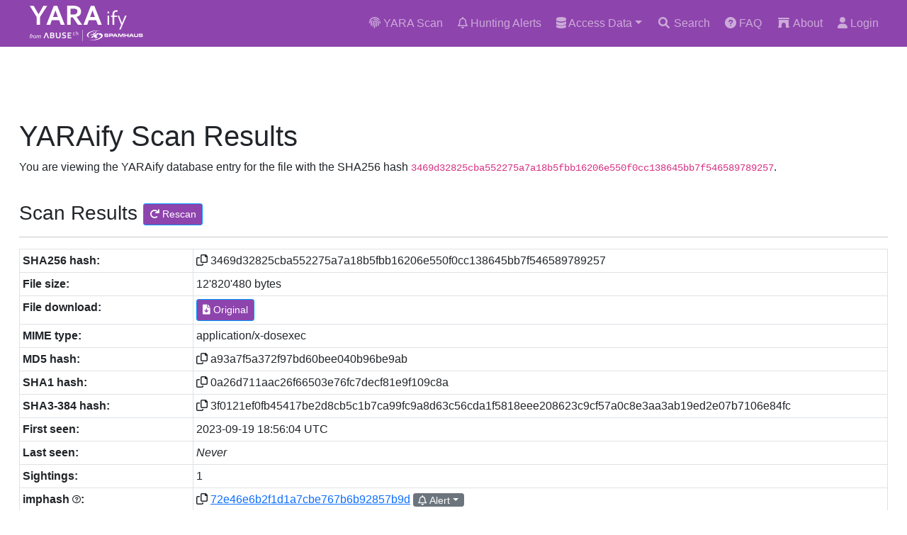

--- FILE ---
content_type: text/html; charset=UTF-8
request_url: https://yaraify.abuse.ch/sample/3469d32825cba552275a7a18b5fbb16206e550f0cc138645bb7f546589789257/
body_size: 5086
content:
<!doctype html>
<html lang="en" prefix="og: http://ogp.me/ns#">
  <head>
    <meta charset="utf-8">
    <meta name="robots" content="all" />
    <meta name="viewport" content="width=device-width, initial-scale=1, shrink-to-fit=no">
    <link rel="canonical" href="https://yaraify.abuse.ch/sample/3469d32825cba552275a7a18b5fbb16206e550f0cc138645bb7f546589789257/" />
    <meta name="description" content="YARAify is a project of abuse.ch that lets you scan files against a large number of YARA rules">
    <meta name="keywords" content="abuse.ch, yara, scan, engine" />
    <!-- Twitter Card -->
    <meta name="twitter:card" content="summary">
    <meta name="twitter:title" content="YARAify - YARA file scan">
    <meta name="twitter:description" content="Scan results for SHA256 3469d32825cba552275a7a18b5fbb16206e550f0cc138645bb7f546589789257">
    <meta name="twitter:url" content="https://yaraify.abuse.ch/sample/3469d32825cba552275a7a18b5fbb16206e550f0cc138645bb7f546589789257/" />
    <meta name="twitter:image" content="https://yaraify.abuse.ch/images/abusech_twitter.png">
    <link rel="icon" href="/favicon.ico">
    <title>YARAify | YARA Scan Results</title>
    <!-- Global site tag (gtag.js) - Google Analytics -->
    <script async src="https://www.googletagmanager.com/gtag/js?id=G-8KLH71CWS8"></script>
    <script>
      window.dataLayer = window.dataLayer || [];
      function gtag(){dataLayer.push(arguments);}
      gtag('js', new Date());

      gtag('config', 'G-8KLH71CWS8');
    </script>
    <!-- Bootstrap core CSS -->
    <link href="/css/bootstrap.min.css" rel="stylesheet">
    <!-- Font Awesome CSS -->
    <link href="/css/all.min.css" rel="stylesheet">
    <!-- Custom styles -->
    <link href="/css/custom.css" rel="stylesheet">
    <!-- jquer first -->
    <script src="/js/popper.min.js"></script>
  </head>

  <body>
    <header class="fixed-top">
      <nav class="navbar navbar-expand-md navbar-dark bg-v">
        <div class="container">
          <div class="navbar-header">
            <a class="navbar-brand" href="/">
              <img src="/images/yaraify_logo.svg" alt="YARAify">
            </a>
          </div>
          <ul class="navbar-nav">
            <li class="nav-item">
              <a class="nav-link" href="/scan/" title="Scan a file with YARA"><i class="fas fa-fingerprint"></i> YARA Scan</a>
            </li>
            <li class="nav-item">
              <a class="nav-link" href="/hunting/" title="Live Hunting Alerts"><i class="far fa-bell"></i> Hunting Alerts</a>
            </li>
            <li class="nav-item dropdown">
              <a class="nav-link dropdown-toggle" data-bs-toggle="dropdown" href="#" role="button" aria-expanded="false"><i class="fas fa-database"></i> Access Data</a>
              <ul class="dropdown-menu">
                <li><a class="dropdown-item" href="/yarahub/" title="YARAhub"><i class="fa-solid fa-arrows-to-circle"></i> YARAhub</a></li>
                <li><a class="dropdown-item" href="/api/" title="API"><i class="fa fa-fw fa-code"></i> API</a></li>
                <li><a class="dropdown-item" href="/statistics/" title="Statistics"><i class="fa fa-fw fa-chart-pie"></i> Statistics</a>
              </ul>
            </li>
            <li class="nav-item active">
              <a class="nav-link" href="/search/" title="Search the YARAify database"><i class="fa fa-fw fa-search"></i> Search</a>
            </li>
            <li class="nav-item">
              <a class="nav-link" href="/faq/" title="FAQ"><i class="fas fa-question-circle"></i> FAQ</a>
            </li>
            <li class="nav-item">
              <a class="nav-link" href="/about/" title="About"><i class="fa fa-fw fa-archway"></i> About</a>
            </li>
            <li class="nav-item">
  <a class="nav-link" href="/login/" title="Login"><i class="fa-solid fa-user"></i> Login</a>
</li>
          </ul>
        </div>
      </nav>
    </header>

    <main class="container">
      <h1 class="mt-5">YARAify Scan Results</h1>
            <p>You are viewing the YARAify database entry for the file with the SHA256 hash <code>3469d32825cba552275a7a18b5fbb16206e550f0cc138645bb7f546589789257</code>.</p>
      <!-- File metadata -->
      <div id="task_results" class="mb-5">
                <h3>Scan Results <button class="btn btn-primary btn-sm" role="button" aria-disabled="true" data-bs-toggle="modal" data-bs-target="#auth-req"><i class="fas fa-redo"></i> Rescan</button></h3>
        <hr>
        <table id="result_table" class="table table-sm table-hover table-bordered">
          <tr><th style="width: 20%" scope="row">SHA256 hash:</th><td colspan="2"><i class="far fa-copy clipboard" data-clipboard-target="#sha256_hash"></i> <span id="sha256_hash">3469d32825cba552275a7a18b5fbb16206e550f0cc138645bb7f546589789257</span></td></tr>
          <tr><th scope="row">File size:</th><td colspan="2">12'820'480 bytes</td></tr>
                          <tr><th scope="row">File download:</th><td colspan="2"><a href="/download/3469d32825cba552275a7a18b5fbb16206e550f0cc138645bb7f546589789257/" class="btn btn-primary btn-sm" role="button" aria-disabled="true"><i class="fa-solid fa-file-arrow-down"></i> Original</a> </td></tr>
                        <tr><th scope="row">MIME type:</th><td colspan="2">application/x-dosexec</td></tr>
          <tr><th scope="row">MD5 hash:</th><td colspan="2"><i class="far fa-copy clipboard" data-clipboard-target="#md5_hash"></i> <span id="md5_hash">a93a7f5a372f97bd60bee040b96be9ab</span></td></tr>
          <tr><th scope="row">SHA1 hash:</th><td colspan="2"><i class="far fa-copy clipboard" data-clipboard-target="#sha1_hash"></i> <span id="sha1_hash">0a26d711aac26f66503e76fc7decf81e9f109c8a</span></td></tr>
          <tr><th scope="row">SHA3-384 hash:</th><td colspan="2"><i class="far fa-copy clipboard" data-clipboard-target="#sha3_384"></i> <span id="sha3_384">3f0121ef0fb45417be2d8cb5c1b7ca99fc9a8d63c56cda1f5818eee208623c9cf57a0c8e3aa3ab19ed2e07b7106e84fc</span></td></tr>
          <tr><th scope="row">First seen:</th><td colspan="2">2023-09-19 18:56:04 UTC</td></tr>
          <tr><th scope="row">Last seen:</th><td colspan="2"><em>Never</em></td></tr>
          <tr><th scope="row">Sightings:</th><td colspan="2">1</td></tr>
          <tr><th scope="row">imphash <i class="far fa-question-circle fa-xs" data-toggle="tooltip" data-placement="top" title="import hash (imphash) is a hash caluclated from the PE's import table"></i>:</th><td colspan="2"><i class="far fa-copy clipboard" data-clipboard-target="#imphash"></i> <a href="/search/imphash/72e46e6b2f1d1a7cbe767b6b92857b9d/" target="_parent" title="Search for imphash"><span id="imphash">72e46e6b2f1d1a7cbe767b6b92857b9d</span></a>  <div class="btn-group">
<button class="btn btn-secondary btn-xs dropdown-toggle" type="button" data-bs-toggle="dropdown" aria-haspopup="true" aria-expanded="false"><i class="far fa-bell"></i> Alert</button><div class="dropdown-menu">
<a class="dropdown-item" href="/hunting/imphash/72e46e6b2f1d1a7cbe767b6b92857b9d/"><i class="fas fa-cat"></i> Create hunting rule</a></div>
</div></td></tr>
          <tr><th scope="row">ssdeep <i class="far fa-question-circle fa-xs" data-toggle="tooltip" data-placement="top" title="ssdeep is a fuzzy hashing program"></i>:</th><td colspan="2"><i class="far fa-copy clipboard" data-clipboard-target="#ssdeep"></i> 196608:Lk7l5Wzz9ndtPzmrov01swlFxtD1c+Zxw3NUbZRudoVWuUYQndi:Lk7l5WzB30wQLFRZxV+zQU</td></tr>
          <tr><th scope="row">TLSH <i class="far fa-question-circle fa-xs" data-toggle="tooltip" data-placement="top" title="Trend Micro Locality Sensitive hash (TLSH) is a fuzzy matching library"></i>:</th><td colspan="2"><i class="far fa-copy clipboard" data-clipboard-target="#tlsh"></i> <a href="/search/tlsh/T1BED612AA7394236CC03B84788523A905F2B2741D0BB496EF33DAFAD13F675D49936B41/" target="_parent" title="Search for TLSH"><span id="tlsh">T1BED612AA7394236CC03B84788523A905F2B2741D0BB496EF33DAFAD13F675D49936B41</span></a>  <div class="btn-group">
<button class="btn btn-secondary btn-xs dropdown-toggle" type="button" data-bs-toggle="dropdown" aria-haspopup="true" aria-expanded="false"><i class="far fa-bell"></i> Alert</button><div class="dropdown-menu">
<a class="dropdown-item" href="/hunting/tlsh/T1BED612AA7394236CC03B84788523A905F2B2741D0BB496EF33DAFAD13F675D49936B41/"><i class="fas fa-cat"></i> Create hunting rule</a></div>
</div></td></tr>
          <tr><th scope="row">telfhash <i class="far fa-question-circle fa-xs" data-toggle="tooltip" data-placement="top" title="Trend Micro ELF Hash (telfhash) is symbol hash for ELF files, just like imphash is imports hash for PE files"></i>:</th><td colspan="2">n/a</td></tr>
          <tr><th scope="row">gimphash <i class="far fa-question-circle fa-xs" data-toggle="tooltip" data-placement="top" title="gimphash is a proposed method to calculate an imphash equivalent for Go binaries"></i>:</th><td colspan="2">n/a</td></tr>
          <tr><th scope="row">dhash icon <i class="far fa-question-circle fa-xs" data-toggle="tooltip" data-placement="top" title="dhash of this PE executable's icon"></i>:</th><td colspan="2">n/a</td></tr>        </table>

        <section id="tasks">
        <h3>Tasks</h3>
        <hr>
                <p>There are <strong>1</strong> tasks on YARAify for this particular file. The 10 most recent ones are shown below.</p>
        <div class="accordion" id="accordionTasks">
                  <div class="accordion-item">
            <h2 class="accordion-header" id="headingAcc0">
              <button class="accordion-button " type="button" data-bs-toggle="collapse" data-bs-target="#collapseAcc0" aria-expanded="false" aria-controls="collapseAcc0">
                2023-09-19 18:56:04 UTC&nbsp;&nbsp;&nbsp;<span class="badge rounded-pill bg-success ps-3 pe-3"><i class="fas fa-dna"></i> Static: 6</span>&nbsp;<span class="badge rounded-pill bg-secondary ps-3 pe-3"><i class="fas fa-box-open"></i> Unpacker: 0</span>&nbsp;<span class="badge rounded-pill bg-secondary ps-3 pe-3"><i class="fa-solid fa-virus"></i> ClamAV: 0</span>              </button>
            </h2>
            <div id="collapseAcc0" class="accordion-collapse collapse show" aria-labelledby="headingAcc0" data-bs-parent="#accordionTasks">
              <div class="accordion-body">
                <!-- Task Info -->
                <h3>Task Information</h3>
                <hr>
                <table class="table table-sm table-bordered mb-4">
                  <tbody>
                    <tr><th style="width: 25%" scope="row">Task ID:</th><td colspan="2">2ef1b185-571e-11ee-8ddc-42010aa4000b</td></tr>
                                        <tr><th scope="row">File name:</th><td colspan="2">a93a7f5a372f97bd60bee040b96be9ab</td></tr>
                    <tr><th rowspan="3">Task parameters:</th><td style="width: 20%">ClamAV scan:</td><td><span class="badge bg-success">True</span></td></tr>
                    <tr><td scope="row">Unpack:</td><td><span class="badge bg-secondary">False</span></td></tr>
                    <tr><td scope="row">Share file:</td><td><span class="badge bg-success">True</span></td></tr>
                  </tbody>
                </table>
                <!-- ClamAV results -->
                <h3>ClamAV Results</h3>
                <hr>
                <p>The file matched the following open source and commercial ClamAV rules.</p>
                <div class="alert alert-secondary" role="alert">
  No matches
</div>
                <!-- YARA results -->
                <h3>YARA Results</h3>
                <hr>
                <h4><i class="fas fa-dna"></i> Static Analysis</h4>
<p>The following YARA rules matched on the file (static analysis).</p>
<table class="table table-sm table-bordered mb-4">
<tbody>
<tr class="table-success"><th style="width: 25%">Rule name:</th><td><a href="/search/yara/DebuggerCheck__API/" target="_parent" title="Malware samples matching this Yara rule">DebuggerCheck__API</a>  <div class="btn-group">
<button class="btn btn-secondary btn-xs dropdown-toggle" type="button" data-bs-toggle="dropdown" aria-haspopup="true" aria-expanded="false"><i class="far fa-bell"></i> Alert</button><div class="dropdown-menu">
<a class="dropdown-item" href="/hunting/yara/DebuggerCheck__API/"><i class="fas fa-cat"></i> Create hunting rule</a></div>
</div></td></tr>
<tr><th>Reference:</th><td>https://github.com/naxonez/yaraRules/blob/master/AntiDebugging.yara</td></tr>
<tr><th>TLP:</th><td><span class="tlp-white">TLP:WHITE</span></td></tr>
</tbody>
</table>
<table class="table table-sm table-bordered mb-4">
<tbody>
<tr class="table-success"><th style="width: 25%">Rule name:</th><td><a href="/search/yara/DebuggerCheck__QueryInfo/" target="_parent" title="Malware samples matching this Yara rule">DebuggerCheck__QueryInfo</a>  <div class="btn-group">
<button class="btn btn-secondary btn-xs dropdown-toggle" type="button" data-bs-toggle="dropdown" aria-haspopup="true" aria-expanded="false"><i class="far fa-bell"></i> Alert</button><div class="dropdown-menu">
<a class="dropdown-item" href="/hunting/yara/DebuggerCheck__QueryInfo/"><i class="fas fa-cat"></i> Create hunting rule</a></div>
</div></td></tr>
<tr><th>Reference:</th><td>https://github.com/naxonez/yaraRules/blob/master/AntiDebugging.yara</td></tr>
<tr><th>TLP:</th><td><span class="tlp-white">TLP:WHITE</span></td></tr>
</tbody>
</table>
<table class="table table-sm table-bordered mb-4">
<tbody>
<tr class="table-success"><th style="width: 25%">Rule name:</th><td><a href="/search/yara/INDICATOR_EXE_Packed_VMProtect/" target="_parent" title="Malware samples matching this Yara rule">INDICATOR_EXE_Packed_VMProtect</a>  <div class="btn-group">
<button class="btn btn-secondary btn-xs dropdown-toggle" type="button" data-bs-toggle="dropdown" aria-haspopup="true" aria-expanded="false"><i class="far fa-bell"></i> Alert</button><div class="dropdown-menu">
<a class="dropdown-item" href="/hunting/yara/INDICATOR_EXE_Packed_VMProtect/"><i class="fas fa-cat"></i> Create hunting rule</a></div>
</div></td></tr>
<tr><th>Author:</th><td>ditekSHen</td></tr>
<tr><th>Description:</th><td>Detects executables packed with VMProtect.</td></tr>
<tr><th>TLP:</th><td><span class="tlp-white">TLP:WHITE</span></td></tr>
<tr><th>Repository:</th><td><a href="/repository/ditekshen/" target="_parent" title="Browse YARA rules from diˈtekSHən">diˈtekSHən</a></td></tr>
</tbody>
</table>
<table class="table table-sm table-bordered mb-4">
<tbody>
<tr class="table-success"><th style="width: 25%">Rule name:</th><td><a href="/search/yara/maldoc_find_kernel32_base_method_1/" target="_parent" title="Malware samples matching this Yara rule">maldoc_find_kernel32_base_method_1</a>  <div class="btn-group">
<button class="btn btn-secondary btn-xs dropdown-toggle" type="button" data-bs-toggle="dropdown" aria-haspopup="true" aria-expanded="false"><i class="far fa-bell"></i> Alert</button><div class="dropdown-menu">
<a class="dropdown-item" href="/hunting/yara/maldoc_find_kernel32_base_method_1/"><i class="fas fa-cat"></i> Create hunting rule</a></div>
</div></td></tr>
<tr><th>Author:</th><td>Didier Stevens (https://DidierStevens.com)</td></tr>
<tr><th>TLP:</th><td><span class="tlp-white">TLP:WHITE</span></td></tr>
<tr><th>Repository:</th><td><a href="/repository/Koodous/" target="_parent" title="Browse YARA rules from "></a></td></tr>
</tbody>
</table>
<table class="table table-sm table-bordered mb-4">
<tbody>
<tr class="table-success"><th style="width: 25%">Rule name:</th><td><a href="/search/yara/SEH__vectored/" target="_parent" title="Malware samples matching this Yara rule">SEH__vectored</a>  <div class="btn-group">
<button class="btn btn-secondary btn-xs dropdown-toggle" type="button" data-bs-toggle="dropdown" aria-haspopup="true" aria-expanded="false"><i class="far fa-bell"></i> Alert</button><div class="dropdown-menu">
<a class="dropdown-item" href="/hunting/yara/SEH__vectored/"><i class="fas fa-cat"></i> Create hunting rule</a></div>
</div></td></tr>
<tr><th>Reference:</th><td>https://github.com/naxonez/yaraRules/blob/master/AntiDebugging.yara</td></tr>
<tr><th>TLP:</th><td><span class="tlp-white">TLP:WHITE</span></td></tr>
</tbody>
</table>
<table class="table table-sm table-bordered mb-4">
<tbody>
<tr class="table-success"><th style="width: 25%">Rule name:</th><td><a href="/search/yara/ThreadControl__Context/" target="_parent" title="Malware samples matching this Yara rule">ThreadControl__Context</a>  <div class="btn-group">
<button class="btn btn-secondary btn-xs dropdown-toggle" type="button" data-bs-toggle="dropdown" aria-haspopup="true" aria-expanded="false"><i class="far fa-bell"></i> Alert</button><div class="dropdown-menu">
<a class="dropdown-item" href="/hunting/yara/ThreadControl__Context/"><i class="fas fa-cat"></i> Create hunting rule</a></div>
</div></td></tr>
<tr><th>Reference:</th><td>https://github.com/naxonez/yaraRules/blob/master/AntiDebugging.yara</td></tr>
<tr><th>TLP:</th><td><span class="tlp-white">TLP:WHITE</span></td></tr>
</tbody>
</table>
<h4><i class="fas fa-box-open"></i> Unpacker</h4>
<p>The following YARA rules matched on the <strong>unpacked</strong> file.</p>
    <div class="alert alert-secondary" role="alert">
      Disabled by submitter
    </div>
                    <!-- Unpacked Files -->
                <h3>Unpacked Files</h3>
                <hr>
                <p>The following files could be unpacked from this sample.</p>
                    <div class="alert alert-secondary" role="alert">
      Disabled by submitter
    </div>
    
              </div>
            </div>
          </div>
                  </div>
        </section>
          </main>


    <!-- Modal -->
    <div class="modal fade" id="auth-req" tabindex="-1" aria-labelledby="auth-req-label" aria-hidden="true">
      <div class="modal-dialog">
        <div class="modal-content">
          <div class="modal-header">
            <h5 class="modal-title" id="auth-req-label">Authentication required</h5>
            <button type="button" class="btn-close" data-bs-dismiss="modal" aria-label="Close"></button>
          </div>
          <div class="modal-body">
            <p>In order to use this feature, you need to <a href="/login" target="_parent" title="Login">login</a></p>
          </div>
          <div class="modal-footer">
            <button type="button" class="btn btn-secondary" data-bs-dismiss="modal">No, thanks</button>
            <a href="/login" type="button" class="btn btn-primary">Login</a>
          </div>
        </div>
      </div>
    </div>

    <!-- Footer -->
    <footer class="footer">
      <div class="content-container">
        <div class="d-block d-md-flex align-items-center">
          <div class="d-flex gap-4 social-links">
            <a href="https://x.com/abuse_ch" rel="noopener" target="_blank">
              <svg
                height="24"
                width="24"
                fill="white"
                xmlns="http://www.w3.org/2000/svg"
                viewBox="0 0 512 512"
              >
                <path
                  d="M389.2 48h70.6L305.6 224.2 487 464H345L233.7 318.6 106.5 464H35.8L200.7 275.5 26.8 48H172.4L272.9 180.9 389.2 48zM364.4 421.8h39.1L151.1 88h-42L364.4 421.8z"
                />
              </svg>
            </a>
            <a
              href="https://www.linkedin.com/company/abuse-ch/"
              rel="noopener"
              target="_blank"
            >
              <svg
                height="24"
                width="24"
                fill="white"
                xmlns="http://www.w3.org/2000/svg"
                viewBox="0 0 448 512"
              >
                <path
                  d="M416 32H31.9C14.3 32 0 46.5 0 64.3v383.4C0 465.5 14.3 480 31.9 480H416c17.6 0 32-14.5 32-32.3V64.3c0-17.8-14.4-32.3-32-32.3zM135.4 416H69V202.2h66.5V416zm-33.2-243c-21.3 0-38.5-17.3-38.5-38.5S80.9 96 102.2 96c21.2 0 38.5 17.3 38.5 38.5 0 21.3-17.2 38.5-38.5 38.5zm282.1 243h-66.4V312c0-24.8-.5-56.7-34.5-56.7-34.6 0-39.9 27-39.9 54.9V416h-66.4V202.2h63.7v29.2h.9c8.9-16.8 30.6-34.5 62.9-34.5 67.2 0 79.7 44.3 79.7 101.9V416z"
                />
              </svg>
            </a>
            <a href="https://ioc.exchange/@abuse_ch" rel="noopener" target="_blank">
              <svg
                height="24"
                width="24"
                fill="white"
                xmlns="http://www.w3.org/2000/svg"
                viewBox="0 0 448 512"
              >
                <path
                  d="M433 179.1c0-97.2-63.7-125.7-63.7-125.7-62.5-28.7-228.6-28.4-290.5 0 0 0-63.7 28.5-63.7 125.7 0 115.7-6.6 259.4 105.6 289.1 40.5 10.7 75.3 13 103.3 11.4 50.8-2.8 79.3-18.1 79.3-18.1l-1.7-36.9s-36.3 11.4-77.1 10.1c-40.4-1.4-83-4.4-89.6-54a102.5 102.5 0 0 1 -.9-13.9c85.6 20.9 158.7 9.1 178.8 6.7 56.1-6.7 105-41.3 111.2-72.9 9.8-49.8 9-121.5 9-121.5zm-75.1 125.2h-46.6v-114.2c0-49.7-64-51.6-64 6.9v62.5h-46.3V197c0-58.5-64-56.6-64-6.9v114.2H90.2c0-122.1-5.2-147.9 18.4-175 25.9-28.9 79.8-30.8 103.8 6.1l11.6 19.5 11.6-19.5c24.1-37.1 78.1-34.8 103.8-6.1 23.7 27.3 18.4 53 18.4 175z"
                />
              </svg>
            </a>
            <a
              href="https://bsky.app/profile/abuse-ch.bsky.social"
              rel="noopener"
              target="_blank"
            >
              <svg
                height="24"
                width="24"
                fill="white"
                xmlns="http://www.w3.org/2000/svg"
                viewBox="0 0 512 512"
              >
                <path
                  d="M111.8 62.2C170.2 105.9 233 194.7 256 242.4c23-47.6 85.8-136.4 144.2-180.2c42.1-31.6 110.3-56 110.3 21.8c0 15.5-8.9 130.5-14.1 149.2C478.2 298 412 314.6 353.1 304.5c102.9 17.5 129.1 75.5 72.5 133.5c-107.4 110.2-154.3-27.6-166.3-62.9l0 0c-1.7-4.9-2.6-7.8-3.3-7.8s-1.6 3-3.3 7.8l0 0c-12 35.3-59 173.1-166.3 62.9c-56.5-58-30.4-116 72.5-133.5C100 314.6 33.8 298 15.7 233.1C10.4 214.4 1.5 99.4 1.5 83.9c0-77.8 68.2-53.4 110.3-21.8z"
                />
              </svg>
            </a>
          </div>
          <div class="footer-policies md:flex-row col">
            <a href="https://abuse.ch/terms-and-conditions/" class="nav-link-w">Terms and Conditions</a>
            <span class="d-md-block d-none">|</span>
            <a href="https://abuse.ch/terms-of-use/" class="nav-link-w">Terms of Use</a>
            <span class="d-md-block d-none">|</span>
            <a href="https://abuse.ch/privacy-policy/" class="nav-link-w">Privacy Policy</a>
            <span class="d-md-block d-none">|</span>
            <a href="https://abuse.ch/cookie-policy/" class="nav-link-w">Cookie Policy</a>
          </div>
        </div>
      </div>
    </footer>

    <!-- Bootstrap core JavaScript
    ================================================== -->
    <script src="/js/jquery-3.6.0.min.js"></script>
    <script src="/js/bootstrap.bundle.min.js"></script>
    <script src="/js/clipboard.min.js"></script>
    <script src="/js/rescan_8aaolpzuhj.js"></script>
    <!-- Initialize tooltops -->
    <script>
    $(document).ready(function(){
      $('[data-toggle="tooltip"]').tooltip();
    });
    </script>
    <!-- Initialize ClipboardJS -->
    <script>
      var clipboard = new ClipboardJS('.clipboard');

      clipboard.on('success', function(e) {
        e.clearSelection();
      });
    </script>
  </body>
</html>


--- FILE ---
content_type: text/javascript
request_url: https://yaraify.abuse.ch/js/rescan_8aaolpzuhj.js
body_size: -872
content:
$('#rescan-btn').on('click', rescan_init);

function rescan_init() {
  $('#rescan-btn').html('Loading');
  $('#rescan-btn').prop("disabled", true);
  create_task_id();
}

function create_task_id() {
  $.post({
    url: '/ajax/',
    data: {
      "query":        "rescan",
      "sha256_hash":  document.getElementById('sha256_hash').innerHTML
    }
  }).done(function(data) {
    if(data.query_status == 'ok') {
      $('#rescan-btn').html('<i class="fas fa-spin fa-circle-notch"></i> queued');
      task_poller_v2(data.data);
    }
    else {
      $('#rescan-btn').html('<i class="fas fa-exclamation-triangle"></i> '+data.data);
    }
  });
}

function task_poller(task_id) {
  $.post({
    url: '/ajax/',
    data: {
      "query":    "task_poll",
      "task_id":  task_id
    }
  }).done(function(data) {
    if(data.task_status == 'processed') {
      $('#rescan-btn').html('<i class="far fa-check-circle"></i> Completed');
      window.location.replace(window.location.href+"/scan/results/"+task_id);
    }
    else {
      $('#rescan-btn').html('<i class="fas fa-spin fa-circle-notch"></i> '+data.task_status+'.');
    }
  });
}

function task_poller_v2(task_id) {
    $.ajax({
        url: '/ajax/',
        type: "POST",
        data: {
          "query":    "task_poll",
          "task_id":  task_id
        },
        success: function(data) {
          if(data.task_status == 'processed') {
            $('#rescan-btn').html('<i class="far fa-check-circle"></i> Completed');
            window.location.replace(window.location.href+"/scan/results/"+task_id);
          }
          $('#scan-btn').html('<i class="fas fa-spin fa-circle-notch"></i> '+data.task_status+'...');
        },
        dataType: "json",
        complete: setTimeout(function() {task_poller_v2(task_id)}, 2000),
        timeout: 2000
    })
};
